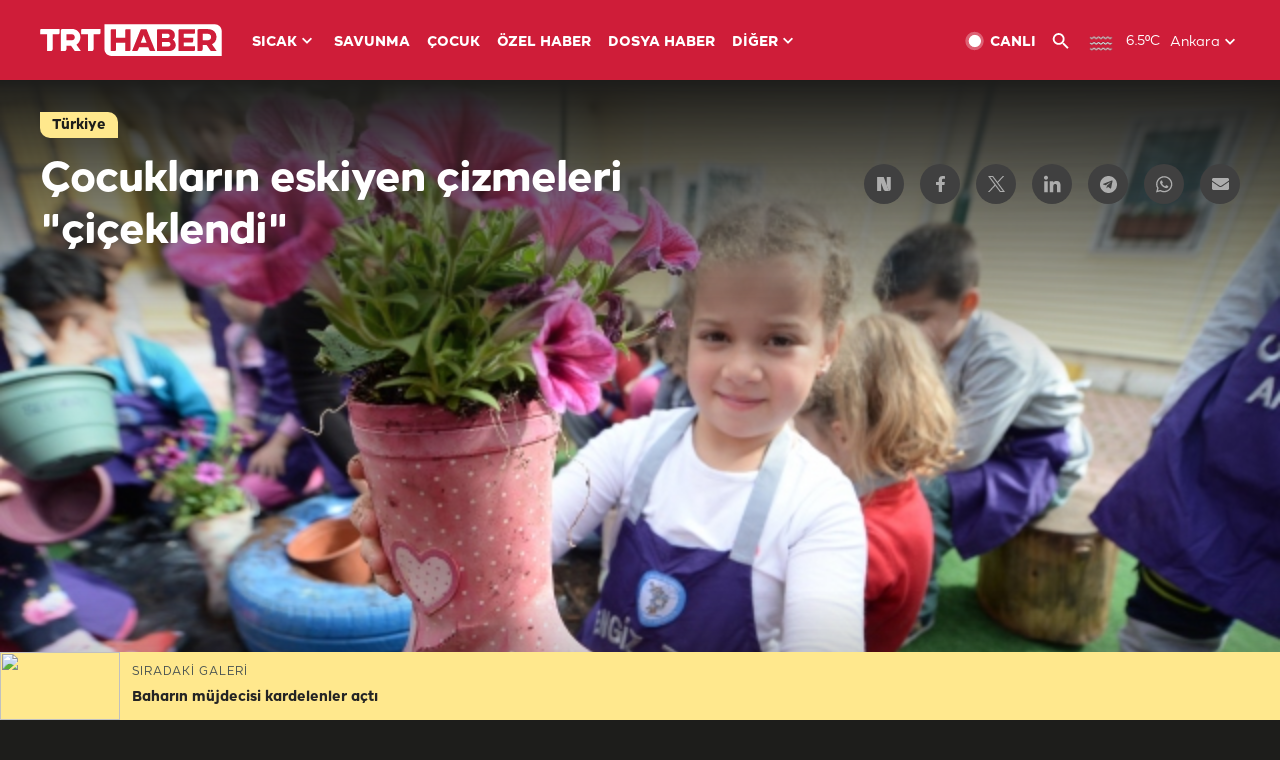

--- FILE ---
content_type: text/html; charset=UTF-8
request_url: https://istatistik.trthaber.com/service/api/get-ip-address
body_size: 50
content:
{"ip":"3.144.74.140"}

--- FILE ---
content_type: text/html; charset=utf-8
request_url: https://www.google.com/recaptcha/api2/aframe
body_size: 266
content:
<!DOCTYPE HTML><html><head><meta http-equiv="content-type" content="text/html; charset=UTF-8"></head><body><script nonce="p_GX437x2-5nnRooD011ew">/** Anti-fraud and anti-abuse applications only. See google.com/recaptcha */ try{var clients={'sodar':'https://pagead2.googlesyndication.com/pagead/sodar?'};window.addEventListener("message",function(a){try{if(a.source===window.parent){var b=JSON.parse(a.data);var c=clients[b['id']];if(c){var d=document.createElement('img');d.src=c+b['params']+'&rc='+(localStorage.getItem("rc::a")?sessionStorage.getItem("rc::b"):"");window.document.body.appendChild(d);sessionStorage.setItem("rc::e",parseInt(sessionStorage.getItem("rc::e")||0)+1);localStorage.setItem("rc::h",'1766119483146');}}}catch(b){}});window.parent.postMessage("_grecaptcha_ready", "*");}catch(b){}</script></body></html>

--- FILE ---
content_type: text/css
request_url: https://trthaberstatic.cdn.wp.trt.com.tr/static/css/style-1470.min.css?v=594
body_size: 6617
content:
@media (min-width: 1470.1px){.hide-xxl{display:none!important}.live-widget-container .live-widget-wrapper .left .live-title,.live-widget-container .live-widget-wrapper .left .live-title a{font-size:52px;line-height:52px}.live-widget-container .live-widget-wrapper .left .live-description,.live-widget-container .live-widget-wrapper .left .live-description a{margin-top:8px}.standard-card,.standard-card-xxl{width:342px;display:flex;flex-flow:column nowrap}.standard-card .image-frame,.standard-card-xxl .image-frame{width:100%;height:192px;margin-bottom:4px}.standard-card .image-frame.with-gradient,.standard-card-xxl .image-frame.with-gradient,.standard-card .image-frame.with-icon,.standard-card-xxl .image-frame.with-icon{position:relative}.standard-card .image-frame.with-gradient .gradient,.standard-card-xxl .image-frame.with-gradient .gradient{position:absolute;top:0;left:0;width:100%;height:100%;background:#000;background:-moz-linear-gradient(0deg,#0006 0%,#fff0 100%);background:-webkit-linear-gradient(0deg,#0006 0%,#fff0 100%);background:linear-gradient(0deg,#0006 0%,#fff0 100%);filter:progid:DXImageTransform.Microsoft.gradient(startColorstr="#000000",endColorstr="#ffffff",GradientType=1)}.standard-card .image-frame.with-icon a .post-type-icon,.standard-card-xxl .image-frame.with-icon a .post-type-icon{position:absolute;width:50px;height:50px;top:10px;left:10px}.standard-card .image-frame.with-icon a .play-icon,.standard-card-xxl .image-frame.with-icon a .play-icon,.standard-card .image-frame.with-icon a .gallery-icon,.standard-card-xxl .image-frame.with-icon a .gallery-icon{position:absolute;top:50%;left:50%;transform:translate(-50%,-50%)}.standard-card .image-frame a,.standard-card-xxl .image-frame a{display:flex}.standard-card .image-frame a img.image,.standard-card-xxl .image-frame a img.image,.standard-card .image-frame a video,.standard-card-xxl .image-frame a video{width:100%;height:auto}.standard-card .image-frame a img.hover,.standard-card-xxl .image-frame a img.hover{filter:brightness(80%)}.standard-card .text-frame,.standard-card-xxl .text-frame{width:100%;height:auto}.standard-card .text-frame .category-tag,.standard-card-xxl .text-frame .category-tag{display:flex;flex-flow:row nowrap;align-items:center;margin-top:12px}.standard-card .text-frame .category-tag a,.standard-card-xxl .text-frame .category-tag a{font-family:TRT-Bold,sans-serif;font-size:14px;line-height:20px;color:#cf1d39}.standard-card .text-frame .category-tag a:hover,.standard-card-xxl .text-frame .category-tag a:hover{text-decoration:underline}.standard-card .text-frame .category-tag a:hover .text,.standard-card-xxl .text-frame .category-tag a:hover .text{text-decoration:underline}.standard-card .text-frame .category-tag i.most-popular,.standard-card-xxl .text-frame .category-tag i.most-popular{float:left;display:block;width:28px;height:28px;margin:0 12px 0 0;-webkit-border-top-right-radius:9px;-webkit-border-bottom-left-radius:9px;-moz-border-radius-topright:9px;-moz-border-radius-bottomleft:9px;border-top-right-radius:9px;border-bottom-left-radius:9px;background:#cf1d39 url(../images/popular-icon.svg) center no-repeat;background-size:28px 28px}.standard-card .text-frame .category-tag .text,.standard-card-xxl .text-frame .category-tag .text{float:left;display:block;width:max-content;height:auto;padding-top:6px}.standard-card .text-frame .author-frame,.standard-card-xxl .text-frame .author-frame{display:flex;flex-flow:row nowrap;align-items:center;margin-top:12px}.standard-card .text-frame .author-frame .author-image-frame,.standard-card-xxl .text-frame .author-frame .author-image-frame{width:32px;height:32px;overflow:hidden;margin-right:12px}.standard-card .text-frame .author-frame .author-image-frame a img,.standard-card-xxl .text-frame .author-frame .author-image-frame a img{width:100%;-webkit-border-top-right-radius:8px;-webkit-border-bottom-left-radius:8px;-moz-border-radius-topright:8px;-moz-border-radius-bottomleft:8px;border-top-right-radius:8px;border-bottom-left-radius:8px}.standard-card .text-frame .author-frame .author-image-frame a img.hover,.standard-card-xxl .text-frame .author-frame .author-image-frame a img.hover{filter:brightness(80%)}.standard-card .text-frame .author-frame .author-name-frame a,.standard-card-xxl .text-frame .author-frame .author-name-frame a{font-family:NotoSans-Regular,sans-serif;font-size:16px;line-height:24px;color:#1d1d1b}.standard-card .text-frame .author-frame .author-name-frame a.hover,.standard-card-xxl .text-frame .author-frame .author-name-frame a.hover{opacity:.8}.standard-card .text-frame .title,.standard-card-xxl .text-frame .title{margin-top:12px}.standard-card .text-frame .title a,.standard-card-xxl .text-frame .title a{font-family:TRT-Bold,sans-serif;font-size:18px;line-height:23px;color:#242424}.standard-card .text-frame .title a.hover,.standard-card-xxl .text-frame .title a.hover{color:#cf1d39}.standard-card .text-frame .description,.standard-card-xxl .text-frame .description{display:none}.standard-card .text-frame .description a.hover,.standard-card-xxl .text-frame .description a.hover{opacity:.6}.standard-left-thumb-card,.standard-left-thumb-card-xxl{width:1074px;display:flex;flex-flow:row nowrap}.standard-left-thumb-card .image-frame,.standard-left-thumb-card-xxl .image-frame{width:708px;height:398px;margin-right:24px}.standard-left-thumb-card .image-frame.with-icon,.standard-left-thumb-card-xxl .image-frame.with-icon{position:relative}.standard-left-thumb-card .image-frame.with-icon a .post-type-icon,.standard-left-thumb-card-xxl .image-frame.with-icon a .post-type-icon{position:absolute;width:60px;height:60px;top:10px;left:10px}.standard-left-thumb-card .image-frame.with-icon a .play-icon,.standard-left-thumb-card-xxl .image-frame.with-icon a .play-icon,.standard-left-thumb-card .image-frame.with-icon a .gallery-icon,.standard-left-thumb-card-xxl .image-frame.with-icon a .gallery-icon{position:absolute;top:50%;left:50%;transform:translate(-50%,-50%)}.standard-left-thumb-card .image-frame a,.standard-left-thumb-card-xxl .image-frame a{display:flex}.standard-left-thumb-card .image-frame a img.image,.standard-left-thumb-card-xxl .image-frame a img.image,.standard-left-thumb-card .image-frame a video,.standard-left-thumb-card-xxl .image-frame a video{width:100%;height:auto}.standard-left-thumb-card .image-frame a img.hover,.standard-left-thumb-card-xxl .image-frame a img.hover{filter:brightness(80%)}.standard-left-thumb-card .text-frame,.standard-left-thumb-card-xxl .text-frame{width:342px;height:398px}.standard-left-thumb-card .text-frame .category-tag,.standard-left-thumb-card-xxl .text-frame .category-tag{display:flex;flex-flow:row nowrap;align-items:center}.standard-left-thumb-card .text-frame .category-tag a,.standard-left-thumb-card-xxl .text-frame .category-tag a{font-family:TRT-Bold,sans-serif;font-size:14px;line-height:20px;color:#cf1d39}.standard-left-thumb-card .text-frame .category-tag a:hover,.standard-left-thumb-card-xxl .text-frame .category-tag a:hover{text-decoration:underline}.standard-left-thumb-card .text-frame .title,.standard-left-thumb-card-xxl .text-frame .title{margin-top:12px}.standard-left-thumb-card .text-frame .title a,.standard-left-thumb-card-xxl .text-frame .title a{font-family:TRT-Bold,sans-serif;font-size:28px;line-height:32px;color:#242424}.standard-left-thumb-card .text-frame .title a.hover,.standard-left-thumb-card-xxl .text-frame .title a.hover{color:#cf1d39}.standard-left-thumb-card .text-frame .description,.standard-left-thumb-card-xxl .text-frame .description{margin-top:12px}.standard-left-thumb-card .text-frame .description a,.standard-left-thumb-card-xxl .text-frame .description a{font-family:NotoSans-Regular,sans-serif;font-size:16px;line-height:24px;color:#242424}.standard-left-thumb-card .text-frame .description a.hover,.standard-left-thumb-card-xxl .text-frame .description a.hover{opacity:.6}.standard-right-thumb-card,.standard-right-thumb-card-xxl{width:1074px;display:flex;flex-flow:row nowrap}.standard-right-thumb-card .image-frame,.standard-right-thumb-card-xxl .image-frame{width:708px;height:398px;margin-left:24px;order:2}.standard-right-thumb-card .image-frame.with-icon,.standard-right-thumb-card-xxl .image-frame.with-icon{position:relative}.standard-right-thumb-card .image-frame.with-icon a .post-type-icon,.standard-right-thumb-card-xxl .image-frame.with-icon a .post-type-icon{position:absolute;width:60px;height:60px;top:10px;left:10px}.standard-right-thumb-card .image-frame.with-icon a .play-icon,.standard-right-thumb-card-xxl .image-frame.with-icon a .play-icon,.standard-right-thumb-card .image-frame.with-icon a .gallery-icon,.standard-right-thumb-card-xxl .image-frame.with-icon a .gallery-icon{position:absolute;top:50%;left:50%;transform:translate(-50%,-50%)}.standard-right-thumb-card .image-frame a,.standard-right-thumb-card-xxl .image-frame a{display:flex}.standard-right-thumb-card .image-frame a img.image,.standard-right-thumb-card-xxl .image-frame a img.image,.standard-right-thumb-card .image-frame a video,.standard-right-thumb-card-xxl .image-frame a video{width:100%;height:auto}.standard-right-thumb-card .image-frame a img.hover,.standard-right-thumb-card-xxl .image-frame a img.hover{filter:brightness(80%)}.standard-right-thumb-card .text-frame,.standard-right-thumb-card-xxl .text-frame{width:342px;height:398px;order:1}.standard-right-thumb-card .text-frame .category-tag,.standard-right-thumb-card-xxl .text-frame .category-tag{display:flex;flex-flow:row nowrap;align-items:center}.standard-right-thumb-card .text-frame .category-tag a,.standard-right-thumb-card-xxl .text-frame .category-tag a{font-family:TRT-Bold,sans-serif;font-size:14px;line-height:20px;color:#cf1d39}.standard-right-thumb-card .text-frame .category-tag a:hover,.standard-right-thumb-card-xxl .text-frame .category-tag a:hover{text-decoration:underline}.standard-right-thumb-card .text-frame .title,.standard-right-thumb-card-xxl .text-frame .title{margin-top:12px}.standard-right-thumb-card .text-frame .title a,.standard-right-thumb-card-xxl .text-frame .title a{font-family:TRT-Bold,sans-serif;font-size:28px;line-height:32px;color:#242424}.standard-right-thumb-card .text-frame .title a.hover,.standard-right-thumb-card-xxl .text-frame .title a.hover{color:#cf1d39}.standard-right-thumb-card .text-frame .author-frame,.standard-right-thumb-card-xxl .text-frame .author-frame{display:flex;flex-flow:row nowrap;align-items:center;margin:20px 0 8px}.standard-right-thumb-card .text-frame .author-frame .author-image-frame,.standard-right-thumb-card-xxl .text-frame .author-frame .author-image-frame{margin-right:16px}.standard-right-thumb-card .text-frame .author-frame .author-image-frame a img,.standard-right-thumb-card-xxl .text-frame .author-frame .author-image-frame a img{width:40px;height:40px;border:1px solid #fff;-webkit-border-top-right-radius:10px;-webkit-border-bottom-left-radius:10px;-moz-border-radius-topright:10px;-moz-border-radius-bottomleft:10px;border-top-right-radius:10px;border-bottom-left-radius:10px}.standard-right-thumb-card .text-frame .author-frame .author-image-frame a img.hover,.standard-right-thumb-card-xxl .text-frame .author-frame .author-image-frame a img.hover{filter:brightness(80%)}.standard-right-thumb-card .text-frame .author-frame .author-name-frame a,.standard-right-thumb-card-xxl .text-frame .author-frame .author-name-frame a{font-family:NotoSans-Black,sans-serif;font-size:18px;line-height:28px;color:#fff}.standard-right-thumb-card .text-frame .author-frame .author-name-frame a.hover,.standard-right-thumb-card-xxl .text-frame .author-frame .author-name-frame a.hover{opacity:.8}.standard-right-thumb-card .text-frame .description,.standard-right-thumb-card-xxl .text-frame .description{margin-top:12px}.standard-right-thumb-card .text-frame .description a,.standard-right-thumb-card-xxl .text-frame .description a{font-family:NotoSans-Regular,sans-serif;font-size:16px;line-height:24px;color:#242424}.standard-right-thumb-card .text-frame .description a.hover,.standard-right-thumb-card-xxl .text-frame .description a.hover{opacity:.6}.special-card,.special-card-xxl{width:100%;position:relative}.special-card .image-frame,.special-card-xxl .image-frame{width:100%}.special-card .image-frame.with-icon a .post-type-icon,.special-card-xxl .image-frame.with-icon a .post-type-icon{position:absolute;width:60px;height:60px;top:10px;left:10px}.special-card .image-frame a img.image,.special-card-xxl .image-frame a img.image{width:100%;height:auto}.special-card .text-frame,.special-card-xxl .text-frame{width:100%;height:auto;min-height:50%;display:flex;flex-flow:column nowrap;justify-content:flex-end;position:absolute;bottom:0;padding:0 24px 40px;background:#000;background:-moz-linear-gradient(0deg,#000f 10%,#fff0 100%);background:-webkit-linear-gradient(0deg,#000f 10%,#fff0 100%);background:linear-gradient(0deg,#000f 10%,#fff0 100%);filter:progid:DXImageTransform.Microsoft.gradient(startColorstr="#000000",endColorstr="#ffffff",GradientType=1)}.special-card .text-frame .category-tag,.special-card-xxl .text-frame .category-tag{display:none;margin-bottom:8px}.special-card .text-frame .category-tag a,.special-card-xxl .text-frame .category-tag a{font-family:TRT-Bold,sans-serif;font-size:14px;line-height:16px;color:#fff}.special-card .text-frame .category-tag a:hover,.special-card-xxl .text-frame .category-tag a:hover{text-decoration:underline}.special-card .text-frame .title,.special-card-xxl .text-frame .title{width:100%}.special-card .text-frame .title a,.special-card-xxl .text-frame .title a{font-family:TRT-Bold,sans-serif;font-size:36px;line-height:40px;letter-spacing:-1px;color:#fff}.special-card .text-frame .title a:hover,.special-card-xxl .text-frame .title a:hover{color:#cf1d39}.special-card .text-frame .description,.special-card-xxl .text-frame .description{width:100%;margin-top:8px}.special-card .text-frame .description a,.special-card-xxl .text-frame .description a{font-family:NotoSans-Regular,sans-serif;font-size:20px;line-height:28px;color:#fff}.special-card .text-frame .date,.special-card-xxl .text-frame .date{font-family:NotoSans-Regular,sans-serif;font-size:16px;line-height:24px;color:#fff;width:100%;margin-top:8px}.special-hero-related-card-new,.special-hero-related-card-new-xxl{display:flex;flex-flow:row nowrap;width:100%}.special-hero-related-card-new .image-frame,.special-hero-related-card-new-xxl .image-frame{width:952px;height:536px;margin-right:24px;order:1}.special-hero-related-card-new .image-frame.with-icon,.special-hero-related-card-new-xxl .image-frame.with-icon{position:relative}.special-hero-related-card-new .image-frame a,.special-hero-related-card-new-xxl .image-frame a{display:flex}.special-hero-related-card-new .image-frame a img,.special-hero-related-card-new-xxl .image-frame a img,.special-hero-related-card-new .image-frame a video,.special-hero-related-card-new-xxl .image-frame a video{width:100%;height:auto}.special-hero-related-card-new .image-frame.with-icon a .post-type-icon,.special-hero-related-card-new-xxl .image-frame.with-icon a .post-type-icon{position:absolute;width:70px;height:70px;top:10px;left:10px}.special-hero-related-card-new .text-frame,.special-hero-related-card-new-xxl .text-frame{width:464px;height:536px;order:2;display:flex;flex-flow:column nowrap}.special-hero-related-card-new .text-frame .card-tag,.special-hero-related-card-new-xxl .text-frame .card-tag{margin-bottom:12px}.special-hero-related-card-new .text-frame .card-tag a,.special-hero-related-card-new-xxl .text-frame .card-tag a{width:max-content;padding:8px 12px 6px;text-align:center;-webkit-border-top-right-radius:10px;-webkit-border-bottom-left-radius:10px;-moz-border-radius-topright:10px;-moz-border-radius-bottomleft:10px;border-top-right-radius:10px;border-bottom-left-radius:10px;background-color:#cf1d39;color:#fff;font-family:TRT-Bold,sans-serif;font-size:14px;line-height:16px}.special-hero-related-card-new .text-frame .title a,.special-hero-related-card-new-xxl .text-frame .title a{font-family:TRT-Bold,sans-serif;font-size:52px;line-height:54px;letter-spacing:-1px;color:#000;padding-top:15px}.special-hero-related-card-new .text-frame .title a:hover,.special-hero-related-card-new-xxl .text-frame .title a:hover{color:#cf1d39}.special-hero-related-card-new .text-frame .description,.special-hero-related-card-new-xxl .text-frame .description{margin-top:12px}.special-hero-related-card-new .text-frame .description a,.special-hero-related-card-new-xxl .text-frame .description a{font-family:NotoSans-Regular,sans-serif;font-size:18px;line-height:24px;color:#242424}.special-hero-related-card-new .text-frame .card-contents,.special-hero-related-card-new-xxl .text-frame .card-contents{display:flex;flex-flow:column nowrap;margin-top:12px;padding:14px 0;border-top:1px solid #e1e1e1;border-bottom:1px solid #e1e1e1}.special-hero-related-card-new .text-frame .card-contents a:hover .card-content .card-content-title,.special-hero-related-card-new-xxl .text-frame .card-contents a:hover .card-content .card-content-title{color:#cf1d39}.special-hero-related-card-new .text-frame .card-contents a .card-content,.special-hero-related-card-new-xxl .text-frame .card-contents a .card-content{display:flex;flex-flow:row nowrap;align-items:flex-start;padding-bottom:12px}.special-hero-related-card-new .text-frame .card-contents a:last-of-type .card-content,.special-hero-related-card-new-xxl .text-frame .card-contents a:last-of-type .card-content{padding-bottom:0}.special-hero-related-card-new .text-frame .card-contents a .card-content .card-content-title,.special-hero-related-card-new-xxl .text-frame .card-contents a .card-content .card-content-title{display:-webkit-box;-webkit-line-clamp:2;-webkit-box-orient:vertical;overflow:hidden;text-overflow:ellipsis;width:350px;height:auto;font-family:TRT-Medium,sans-serif;font-size:16px;line-height:21px;letter-spacing:-.5px;color:#000;margin-left:8px}.special-hero-related-card,.special-hero-related-card-xxl{width:100%}.special-hero-related-card .card-wrapper,.special-hero-related-card-xxl .card-wrapper{width:100%;height:100%;position:relative}.special-hero-related-card .card-wrapper .card-image,.special-hero-related-card-xxl .card-wrapper .card-image{width:100%}.special-hero-related-card .card-wrapper .card-content-wrapper,.special-hero-related-card-xxl .card-wrapper .card-content-wrapper{width:100%;height:auto;display:flex;flex-flow:column nowrap;justify-content:flex-end;position:absolute;bottom:0;padding:0 32px 32px;background:#000;background:-moz-linear-gradient(0deg,#000000d4 0%,#fff0 100%);background:-webkit-linear-gradient(0deg,#000000d4 0%,#fff0 100%);background:linear-gradient(0deg,#000000d4 0%,#fff0 100%);filter:progid:DXImageTransform.Microsoft.gradient(startColorstr="#000000",endColorstr="#ffffff",GradientType=1)}.special-hero-related-card .card-wrapper .card-content-wrapper a.tag-link,.special-hero-related-card-xxl .card-wrapper .card-content-wrapper a.tag-link{width:max-content}.special-hero-related-card .card-wrapper .card-content-wrapper a .card-tag,.special-hero-related-card-xxl .card-wrapper .card-content-wrapper a .card-tag{width:max-content;padding:8px 12px 6px;text-align:center;-webkit-border-top-right-radius:10px;-webkit-border-bottom-left-radius:10px;-moz-border-radius-topright:10px;-moz-border-radius-bottomleft:10px;border-top-right-radius:10px;border-bottom-left-radius:10px;background-color:#cf1d39;color:#fff;font-family:TRT-Bold,sans-serif;font-size:14px;line-height:16px;margin-bottom:4px}.special-hero-related-card .card-wrapper .card-content-wrapper a:hover .card-tag,.special-hero-related-card-xxl .card-wrapper .card-content-wrapper a:hover .card-tag{background-color:#fff;color:#cf1d39}.special-hero-related-card .card-wrapper .card-content-wrapper a .special-hero-related-card-title,.special-hero-related-card-xxl .card-wrapper .card-content-wrapper a .special-hero-related-card-title{width:60%;font-family:NotoSans-Black,sans-serif;font-size:42px;line-height:52px;letter-spacing:-1px;color:#fff}.special-hero-related-card .card-wrapper .card-content-wrapper a .special-hero-related-card-title.hover,.special-hero-related-card-xxl .card-wrapper .card-content-wrapper a .special-hero-related-card-title.hover{opacity:.8}.special-hero-related-card .card-wrapper .card-content-wrapper a .special-hero-related-card-description,.special-hero-related-card-xxl .card-wrapper .card-content-wrapper a .special-hero-related-card-description{width:60%;font-family:NotoSans-Regular,sans-serif;font-size:20px;line-height:28px;color:#fff;margin-top:20px}.special-hero-related-card .card-wrapper .card-content-wrapper a .special-hero-related-card-description.hover,.special-hero-related-card-xxl .card-wrapper .card-content-wrapper a .special-hero-related-card-description.hover{opacity:.8}.special-hero-related-card .card-wrapper .card-content-wrapper .card-contents,.special-hero-related-card-xxl .card-wrapper .card-content-wrapper .card-contents{display:flex;flex-flow:row nowrap;margin-top:24px}.special-hero-related-card .card-wrapper .card-content-wrapper .card-contents a .card-content,.special-hero-related-card-xxl .card-wrapper .card-content-wrapper .card-contents a .card-content{display:flex;flex-flow:row nowrap;align-items:center;margin-right:8px}.special-hero-related-card .card-wrapper .card-content-wrapper .card-contents a:last-of-type .card-content,.special-hero-related-card-xxl .card-wrapper .card-content-wrapper .card-contents a:last-of-type .card-content{margin-right:0}.special-hero-related-card .card-wrapper .card-content-wrapper .card-contents a .card-content .card-content-line,.special-hero-related-card-xxl .card-wrapper .card-content-wrapper .card-contents a .card-content .card-content-line{width:1px;height:32px;background-color:#cf1d39;align-self:flex-start;margin-top:5px}.special-hero-related-card .card-wrapper .card-content-wrapper .card-contents a .card-content .card-content-title,.special-hero-related-card-xxl .card-wrapper .card-content-wrapper .card-contents a .card-content .card-content-title{width:280px;height:auto;font-family:NotoSans-Black,sans-serif;font-size:14px;line-height:22px;letter-spacing:-.2px;color:#fff;margin-left:8px}.special-hero-related-card .card-wrapper .card-content-wrapper .card-contents a .card-content .card-content-title:hover,.special-hero-related-card-xxl .card-wrapper .card-content-wrapper .card-contents a .card-content .card-content-title:hover{opacity:.8}.special-hero-related-card .card-wrapper .card-content-wrapper .card-contents a .card-content .card-content-title .type-tag,.special-hero-related-card-xxl .card-wrapper .card-content-wrapper .card-contents a .card-content .card-content-title .type-tag{display:block;color:#cf1d39}.special-hero-related-card .mobile-card-contents,.special-hero-related-card-xxl .mobile-card-contents{display:none}.special-hero-card,.special-hero-card-xxl{width:100%}.special-hero-card .card-wrapper,.special-hero-card-xxl .card-wrapper{width:100%;height:100%;position:relative}.special-hero-card .card-wrapper .card-image,.special-hero-card-xxl .card-wrapper .card-image{width:100%}.special-hero-card .card-wrapper .card-content-wrapper,.special-hero-card-xxl .card-wrapper .card-content-wrapper{width:100%;height:auto;display:flex;flex-flow:column nowrap;justify-content:flex-end;position:absolute;bottom:0;padding:0 32px 32px;background:#000;background:-moz-linear-gradient(0deg,#000000d4 0%,#fff0 100%);background:-webkit-linear-gradient(0deg,#000000d4 0%,#fff0 100%);background:linear-gradient(0deg,#000000d4 0%,#fff0 100%);filter:progid:DXImageTransform.Microsoft.gradient(startColorstr="#000000",endColorstr="#ffffff",GradientType=1)}.special-hero-card .card-wrapper .card-content-wrapper a.tag-link,.special-hero-card-xxl .card-wrapper .card-content-wrapper a.tag-link{width:max-content}.special-hero-card .card-wrapper .card-content-wrapper a .card-tag,.special-hero-card-xxl .card-wrapper .card-content-wrapper a .card-tag{width:max-content;padding:8px 12px 6px;text-align:center;-webkit-border-top-right-radius:10px;-webkit-border-bottom-left-radius:10px;-moz-border-radius-topright:10px;-moz-border-radius-bottomleft:10px;border-top-right-radius:10px;border-bottom-left-radius:10px;background-color:#cf1d39;color:#fff;font-family:TRT-Bold,sans-serif;font-size:14px;line-height:16px;margin-bottom:4px}.special-hero-card .card-wrapper .card-content-wrapper a:hover .card-tag,.special-hero-card-xxl .card-wrapper .card-content-wrapper a:hover .card-tag{background-color:#fff;color:#cf1d39}.special-hero-card .card-wrapper .card-content-wrapper a .special-hero-card-title,.special-hero-card-xxl .card-wrapper .card-content-wrapper a .special-hero-card-title{width:60%;font-family:NotoSans-Black,sans-serif;font-size:42px;line-height:52px;letter-spacing:-1px;color:#fff}.special-hero-card .card-wrapper .card-content-wrapper a .special-hero-card-title.hover,.special-hero-card-xxl .card-wrapper .card-content-wrapper a .special-hero-card-title.hover{opacity:.8}.special-hero-card .card-wrapper .card-content-wrapper a .special-hero-card-description,.special-hero-card-xxl .card-wrapper .card-content-wrapper a .special-hero-card-description{width:60%;font-family:NotoSans-Regular,sans-serif;font-size:20px;line-height:28px;color:#fff;margin-top:20px}.special-hero-card .card-wrapper .card-content-wrapper a .special-hero-card-description.hover,.special-hero-card-xxl .card-wrapper .card-content-wrapper a .special-hero-card-description.hover{opacity:.8}.special-hero-card .mobile-card-contents,.special-hero-card-xxl .mobile-card-contents{display:none}.sidebar-media-card,.sidebar-media-card-xxl{width:342px;height:342px;overflow:hidden;position:relative;-webkit-border-top-right-radius:20px;-webkit-border-bottom-left-radius:20px;-moz-border-radius-topright:20px;-moz-border-radius-bottomleft:20px;border-top-right-radius:20px;border-bottom-left-radius:20px}.sidebar-media-card .image-frame,.sidebar-media-card-xxl .image-frame{width:100%;height:100%}.sidebar-media-card .image-frame img,.sidebar-media-card-xxl .image-frame img{width:auto;height:100%;margin-left:50%;-webkit-transform:translateX(-50%);-moz-transform:translateX(-50%);-ms-transform:translateX(-50%);-o-transform:translateX(-50%);transform:translateX(-50%)}.sidebar-media-card .text-frame,.sidebar-media-card-xxl .text-frame{width:100%;height:auto;min-height:50%;display:flex;flex-flow:column nowrap;justify-content:flex-end;position:absolute;bottom:0;padding:0 24px 24px;background:#000;background:-moz-linear-gradient(0deg,#000f 10%,#fff0 100%);background:-webkit-linear-gradient(0deg,#000f 10%,#fff0 100%);background:linear-gradient(0deg,#000f 10%,#fff0 100%);filter:progid:DXImageTransform.Microsoft.gradient(startColorstr="#000000",endColorstr="#ffffff",GradientType=1)}.sidebar-media-card .text-frame .card-title,.sidebar-media-card-xxl .text-frame .card-title{margin-bottom:10px}.sidebar-media-card .text-frame .card-title a,.sidebar-media-card-xxl .text-frame .card-title a{font-family:TRT-Bold,sans-serif;font-size:24px;line-height:32px;color:#fff}.sidebar-media-card .text-frame .card-title a:hover,.sidebar-media-card-xxl .text-frame .card-title a:hover{opacity:.8}.sidebar-media-card .text-frame .category-tag,.sidebar-media-card-xxl .text-frame .category-tag{display:flex;flex-flow:row nowrap;align-items:center}.sidebar-media-card .text-frame .category-tag a,.sidebar-media-card-xxl .text-frame .category-tag a{font-family:TRT-Regular,sans-serif;font-size:12px;line-height:16px;letter-spacing:1px;color:#fff;padding-top:1px}.sidebar-media-card .text-frame .category-tag i,.sidebar-media-card-xxl .text-frame .category-tag i{float:left;display:block;width:15px;height:15px;margin:0 10px 0 0}.sidebar-media-card .text-frame .category-tag i.photo,.sidebar-media-card-xxl .text-frame .category-tag i.photo{background:url(../images/photo-icon.svg) center no-repeat;background-size:15px 15px}.sidebar-media-card .text-frame .category-tag i.video,.sidebar-media-card-xxl .text-frame .category-tag i.video{background:url(../images/video-icon.svg) center no-repeat;background-size:15px 15px}.media-card,.media-card-xxl{width:464px;height:auto;display:flex;flex-flow:column nowrap}.media-card .image-frame,.media-card-xxl .image-frame{width:100%;height:auto}.media-card .image-frame a img.image,.media-card-xxl .image-frame a img.image{width:100%}.media-card .image-frame a img.hover,.media-card-xxl .image-frame a img.hover{filter:brightness(80%)}.media-card .text-frame,.media-card-xxl .text-frame{width:100%;height:auto;padding:16px;background-color:#cf1d39}.media-card .text-frame .title a,.media-card-xxl .text-frame .title a{font-family:NotoSans-Black,sans-serif;font-size:18px;line-height:28px;color:#fff}.media-card .text-frame .title a.hover,.media-card-xxl .text-frame .title a.hover{color:#cf1d39}.media-card .text-frame .date,.media-card-xxl .text-frame .date{font-family:TRT-Regular,sans-serif;font-size:12px;line-height:16px;letter-spacing:1px;color:#fff;margin-top:20px}.most-read-news-widget-container .most-read-news-title{margin-bottom:24px}.most-read-news-widget-container .most-read-news-title a{line-height:24px}.most-read-news-widget-container .most-read-news-list{height:698px}.most-read-news-widget-container .most-read-news-list a{margin-bottom:32px}.most-read-news-widget-container .most-read-news-list a .most-read-news-row{max-height:40px}.most-read-news-widget-container .most-read-news-list a .most-read-news-row .news-title{width:260px;max-width:100%;-webkit-line-clamp:2}.last-news-widget-container{padding:32px 24px 54px}.last-news-widget-container .last-news-title a{line-height:24px}.last-news-widget-container .last-news-list{height:408px}.last-news-widget-container .last-news-list a .last-news-row{height:48px}.container{margin-top:32px}.container-fluid{margin-top:32px}.breaking-news-widget-container{margin-bottom:24px}.fold-widget-container .fold-widget-wrapper .special-hero-related-card{width:952px;height:536px;margin-right:24px;order:1}.fold-widget-container .fold-widget-wrapper .last-news-widget-container{width:464px;height:536px;margin-top:0;order:2}.fold-widget-container .fold-widget-wrapper .news-container{margin-top:24px}.homepage-economy-bar .economy-column .title{width:150px}.homepage-economy-bar .economy-column .title span{font-size:13px}.homepage-economy-bar .economy-column .value{width:calc(100% - 150px);font-size:13px}.headline-widget-container > .title{margin-bottom:24px}.headline-widget-container > .title a{font-size:48px;line-height:56px}.headline-widget-container > .title i{margin:9px 16px 0 0}.headline-widget-container .headline-widget-wrapper .left .top .standard-left-thumb-card-xxl .text-frame .description{display:block}.headline-widget-container .headline-widget-wrapper .right{width:342px}.headline-widget-container .headline-widget-wrapper .right .most-read-news-widget-container{width:342px;height:746px}.topics-widget-container{padding:40px 0 42px;margin-top:80px}.topics-widget-container > .title{font-size:48px;line-height:56px;margin-bottom:8px}.topics-widget-container > .title i{margin:9px 16px 0 0}.topics-widget-container .black-box{width:1000px;height:777px;background-color:#1d1d1b;position:absolute;top:0;left:-48px;z-index:-1;-webkit-border-top-right-radius:25px;-webkit-border-bottom-left-radius:25px;-moz-border-radius-topright:25px;-moz-border-radius-bottomleft:25px;border-top-right-radius:25px;border-bottom-left-radius:25px}.topics-widget-container .grey-box{display:none}.topics-widget-container .topics-widget-wrapper{display:flex;flex-flow:column nowrap}.topics-widget-container .topics-widget-wrapper .top .standard-right-thumb-card-xxl{width:1440px}.topics-widget-container .topics-widget-wrapper .top .standard-right-thumb-card-xxl .image-frame{width:952px;height:536px;overflow:hidden;margin-left:24px}.topics-widget-container .topics-widget-wrapper .top .standard-right-thumb-card-xxl .text-frame{width:464px;height:536px;display:flex;flex-flow:column nowrap;justify-content:center}.topics-widget-container .topics-widget-wrapper .top .standard-right-thumb-card-xxl .text-frame .title a{font-size:36px;line-height:48px;letter-spacing:-1px;color:#fff}.topics-widget-container .topics-widget-wrapper .top .standard-right-thumb-card-xxl .text-frame .title a.hover{color:#cf1d39}.topics-widget-container .topics-widget-wrapper .top .standard-right-thumb-card-xxl .text-frame .description{margin-top:20px}.topics-widget-container .topics-widget-wrapper .top .standard-right-thumb-card-xxl .text-frame .description a{color:#fff}.topics-widget-container .topics-widget-wrapper .bottom{margin-top:40px}.topics-widget-container .topics-widget-wrapper .bottom .news-container{display:flex;flex-flow:row nowrap;justify-content:space-between}.default-widget-container > .title,.default-widget-container .title-container .title{margin-bottom:24px}.default-widget-container > .title,.default-widget-container > .title a,.default-widget-container .title-container .title,.default-widget-container .title-container .title a{font-size:48px;line-height:56px}.default-widget-container > .title i,.default-widget-container .title-container .title i{margin:9px 16px 0 0}.default-widget-container .default-widget-wrapper .top-left,.default-widget-container .default-widget-wrapper .top-right{height:398px}.videos-widget-container{margin-top:80px;padding:40px 0 42px}.videos-widget-container > .title,.videos-widget-container > .title-container .title{margin-bottom:8px}.videos-widget-container > .title i,.videos-widget-container > .title-container .title i{margin:9px 16px 0 0}.videos-widget-container > .title,.videos-widget-container > .title-container .title,.videos-widget-container > .title a,.videos-widget-container > .title-container .title a{font-size:48px;line-height:56px}.videos-widget-container .red-box{width:1000px;height:777px}.videos-widget-container .grey-box{display:none}.videos-widget-container .videos-widget-wrapper .top .standard-right-thumb-card-xxl{width:1440px}.videos-widget-container .videos-widget-wrapper .top .standard-right-thumb-card-xxl .image-frame{width:952px;height:536px;margin-left:24px}.videos-widget-container .videos-widget-wrapper .top .standard-right-thumb-card-xxl .image-frame .play-icon{width:66px;height:66px}.videos-widget-container .videos-widget-wrapper .top .standard-right-thumb-card-xxl .text-frame{width:464px;height:536px;display:flex;flex-flow:column nowrap;justify-content:center}.videos-widget-container .videos-widget-wrapper .top .standard-right-thumb-card-xxl .text-frame .category-tag a{color:#fff}.videos-widget-container .videos-widget-wrapper .top .standard-right-thumb-card-xxl .text-frame .title a{font-size:36px;line-height:42px;letter-spacing:-1px;color:#fff}.videos-widget-container .videos-widget-wrapper .top .standard-right-thumb-card-xxl .text-frame .title a.hover{opacity:.8}.videos-widget-container .videos-widget-wrapper .top .standard-right-thumb-card-xxl .text-frame .description{display:block;margin-top:20px}.videos-widget-container .videos-widget-wrapper .top .standard-right-thumb-card-xxl .text-frame .description a{color:#fff}.video-gallery-page-container .vertical-videos-widget-container{margin:80px 0}.vertical-videos-widget-container > .title i{margin:9px 16px 0 0}.gallery-widget-container{padding:40px 0 32px}.gallery-widget-container > .title,.gallery-widget-container > .title-container .title{margin-bottom:20px}.gallery-widget-container > .title a,.gallery-widget-container > .title-container .title a{font-size:48px;line-height:56px}.gallery-widget-container > .title i,.gallery-widget-container > .title-container .title i{margin:9px 16px 0 0}.gallery-widget-container .yellow-box{width:1000px;height:968px}.gallery-widget-container .grey-box{display:none}.gallery-widget-container .gallery-widget-wrapper > .left,.gallery-widget-container .gallery-widget-wrapper > .right{width:calc(50% - 12px);height:820px}.gallery-widget-container .gallery-widget-wrapper > .left .top,.gallery-widget-container .gallery-widget-wrapper > .left .bottom{width:100%;height:398px}.gallery-widget-container .gallery-widget-wrapper > .left .bottom .left,.gallery-widget-container .gallery-widget-wrapper > .left .bottom .right{width:calc(50% - 12px);height:398px}.gallery-widget-container .gallery-widget-wrapper > .left .bottom .left .text-frame .title a{font-size:28px;line-height:32px}.gallery-widget-container .gallery-widget-wrapper > .left .bottom .left .text-frame .description{margin-top:20px}.gallery-widget-container .gallery-widget-wrapper > .left .bottom .left .text-frame .description a{font-size:16px;line-height:24px}.gallery-widget-container .gallery-widget-wrapper > .left .bottom .right .image-frame{height:192px}.gallery-widget-container .gallery-widget-wrapper > .right .news-container{height:820px}.interactive-widget-container .interactive-widget-wrapper .news-container .special-card-xxl,.interactive-widget-container .interactive-widget-wrapper .news-container .media-card{display:block;width:calc(50% - 12px)}.two-column-external-widget-container .two-column-widget-wrapper .column .top .special-card .image-frame a .image{height:398.25px}.two-column-external-widget-container .two-column-widget-wrapper .column .bottom .standard-card .image-frame a .image{height:192.38px}.news-detail-container .left{width:1013px;height:auto;margin-right:85px}.news-detail-container .left .news-content-container .news-content{width:753px}.news-detail-container .left .news-content-container .news-content .bottom-authors-container a{width:25%}.news-detail-container .left .news-content-container .news-content .related-news{height:124px}.news-detail-container .left .news-content-container .news-content .related-news .related-news-image{width:220px;height:124px}.news-detail-container .left .news-content-container .news-content .related-news .related-news-image img{max-width:none;width:100%}.news-detail-container .left .news-content-container .news-content .related-news .related-news-title{width:calc(100% - 220px)}.news-detail-container .right{width:342px}.default-page-container > .page-title,.default-page-container .title-container > .page-title{line-height:56px;margin-bottom:40px}.default-page-container .title-container{margin-bottom:40px}.default-page-container .title-container > .page-title{margin-bottom:0!important}.default-page-container > .page-title i,.default-page-container .title-container > .page-title i{margin:9px 16px 0 0}.default-page-container > .page-description{margin-bottom:40px}.default-page-container .bottom-container .list-container{margin-top:80px}.default-page-container .list-container > .title{font-size:48px;line-height:56px}.default-page-container .list-container .list-wrapper .row .standard-card .image-frame.with-icon a .play-icon{width:66px;height:66px}.category-page-container .top-container .top .special-hero-card,.category-page-container .top-container .top .special-hero-card-xxl{width:952px;height:536px}.category-page-container .top-container .top .last-news-widget-container{width:464px;height:536px}.category-page-container .top-container .top .special-card,.category-page-container .top-container .top .special-card-xxl{width:708px;height:398px}.category-page-container .top-container .top .special-card .text-frame .description,.category-page-container .top-container .top .special-card-xxl .text-frame .description{display:none}.category-page-container .top-container .top .standard-right-thumb-card,.category-page-container .top-container .top .standard-right-thumb-card-xxl{width:100%;height:400px}.category-page-container .top-container .top .standard-right-thumb-card .image-frame,.category-page-container .top-container .top .standard-right-thumb-card-xxl .image-frame{width:952px;height:400px;margin-left:0;overflow:hidden}.category-page-container .top-container .top .standard-right-thumb-card .text-frame,.category-page-container .top-container .top .standard-right-thumb-card-xxl .text-frame{display:flex;flex-flow:column nowrap;justify-content:center;width:488px;height:400px}.category-page-container.category-3 .top-container .top .standard-right-thumb-card .text-frame,.category-page-container.category-3 .top-container .top .standard-right-thumb-card-xxl .text-frame{padding:0 28px;background-color:#cf1d39}.category-page-container.category-4 .top-container .top .standard-right-thumb-card .text-frame,.category-page-container.category-4 .top-container .top .standard-right-thumb-card-xxl .text-frame{padding:0 32px;background-color:#1d1d1b}.category-page-container .top-container .top .standard-right-thumb-card .text-frame .category-tag a,.category-page-container .top-container .top .standard-right-thumb-card-xxl .text-frame .category-tag a{color:#fff}.category-page-container.category-3 .top-container .top .standard-right-thumb-card .text-frame .title,.category-page-container.category-3 .top-container .top .standard-right-thumb-card-xxl .text-frame .title{margin-top:0}.category-page-container .top-container .top .standard-right-thumb-card .text-frame .title a,.category-page-container .top-container .top .standard-right-thumb-card-xxl .text-frame .title a{font-size:36px;line-height:48px;letter-spacing:-1px;color:#fff}.category-page-container .top-container .top .standard-right-thumb-card .text-frame .title a.hover,.category-page-container .top-container .top .standard-right-thumb-card-xxl .text-frame .title a.hover{opacity:.8}.category-page-container .top-container .top .standard-right-thumb-card .text-frame .description,.category-page-container .top-container .top .standard-right-thumb-card-xxl .text-frame .description{margin-top:20px}.category-page-container .top-container .top .standard-right-thumb-card .text-frame .description a,.category-page-container .top-container .top .standard-right-thumb-card-xxl .text-frame .description a{color:#fff}.category-page-container .top-container .bottom .special-card,.category-page-container .top-container .bottom .special-card-xxl{width:708px;height:398px}.category-page-container .bottom-container .left{width:1074px}.category-page-container .bottom-container .left .news-container{width:1042px}.category-page-container .bottom-container .left .news-container .standard-left-thumb-card,.category-page-container .bottom-container .left .news-container .standard-left-thumb-card-xxl{width:1042px;margin-bottom:16px}.category-page-container .bottom-container .left .news-container .standard-left-thumb-card .image-frame,.category-page-container .bottom-container .left .news-container .standard-left-thumb-card-xxl .image-frame{width:342px;height:192px;margin-right:24px}.category-page-container .bottom-container .left .news-container .standard-left-thumb-card .text-frame,.category-page-container .bottom-container .left .news-container .standard-left-thumb-card-xxl .text-frame{width:676px;height:192px}.category-page-container .bottom-container .left .news-container .standard-left-thumb-card .text-frame .title,.category-page-container .bottom-container .left .news-container .standard-left-thumb-card-xxl .text-frame .title{margin-top:0}.category-page-container .bottom-container .left .news-container .standard-left-thumb-card .text-frame .title a,.category-page-container .bottom-container .left .news-container .standard-left-thumb-card-xxl .text-frame .title a{font-size:18px;line-height:28px}.category-page-container .bottom-container .right{width:366px;height:auto;padding:40px 0 0 23px;border-left:1px solid #adadad}.category-page-container .media-news-container .media-cards-wrap li{width:464px}.live-page-container .top-container .left{width:1074px;height:604px}.live-page-container .top-container .right{width:342px;height:604px}.live-page-container .top-container .right .live-info{height:280px;margin-bottom:12px}.live-page-container .top-container .right .live-info .info .title{font-size:42px;line-height:52px;letter-spacing:-1px;-webkit-line-clamp:2}.live-page-container .top-container .right .live-info .info .time{font-size:42px;line-height:52px}.live-page-container .top-container .right .schedule-list{height:264px}.live-page-container .top-container .right .schedule-list .list{height:195px}.live-page-container .top-container .right .live-blog{height:556px}.live-page-container .top-container .right .live-blog .live-info{height:auto;padding-top:32px;margin-bottom:24px}.live-page-container .bottom-container .programs-container .bottom .standard-card{width:708px}.live-page-container .bottom-container .programs-container .bottom .standard-card .image-frame{height:398px}.epg-page-container .content-container .left{width:975px;margin-right:61px}.epg-page-container .content-container .right{width:342px;padding-left:61px}.gallery-page-container .top-container .main-gallery-container .main-gallery-image-frame{height:880px}.gallery-page-container .top-container .main-gallery-container .main-gallery-content-wrapper{width:586px}.gallery-page-container .top-container .main-gallery-container .main-gallery-content-wrapper .page-title{margin-bottom:72px}.gallery-page-container .top-container .main-gallery-container .main-gallery-content-wrapper .main-gallery-title a{font-size:64px;line-height:76px;-webkit-line-clamp:3}.gallery-page-container .top-container .main-gallery-container .main-gallery-content-wrapper .main-gallery-description a{font-size:20px;line-height:28px}.gallery-page-container .top-container .main-gallery-container .last-galleries-container .last-galleries-wrapper .last-gallery-container{width:342px;height:252px}.gallery-page-container .top-container .main-gallery-container .last-galleries-container .last-galleries-wrapper .last-gallery-container .left{width:110px;font-size:72px;line-height:92px}.gallery-page-container .bottom-container .category-galleries-container{margin-top:72px}.gallery-page-container .bottom-container .category-galleries-container .content-row .content-row-wrapper .standard-card{margin-right:24px}.tag-galleries-container .top-container .main-gallery-container .main-gallery-content-wrapper,.tag-videos-container .top-container .main-gallery-container .main-gallery-content-wrapper{width:1440px!important}.tag-galleries-container .top-container .main-gallery-container .main-gallery-content-wrapper .main-gallery-title,.tag-galleries-container .top-container .main-gallery-container .main-gallery-content-wrapper .main-gallery-description,.tag-videos-container .top-container .main-gallery-container .main-gallery-content-wrapper .main-gallery-title,.tag-videos-container .top-container .main-gallery-container .main-gallery-content-wrapper .main-gallery-description{width:586px!important}.gallery-category-page-container .top-container .videos-widget-container{padding:72px 0 62px}.gallery-category-page-container .top-container .videos-widget-container .grey-box{height:1066px}.gallery-category-page-container.photo-gallery-category-page-container .top-container .videos-widget-container .yellow-box{width:1000px;height:777px;top:32px;left:-48px}.gallery-category-page-container.video-gallery-category-page-container .top-container .videos-widget-container .red-box{top:32px}.gallery-category-page-container.photo-gallery-category-page-container .top-container .videos-widget-container > .title,.gallery-category-page-container.photo-gallery-category-page-container .top-container .videos-widget-container .videos-widget-wrapper .top .standard-right-thumb-card-xxl .text-frame .category-tag a,.gallery-category-page-container.photo-gallery-category-page-container .top-container .videos-widget-container .videos-widget-wrapper .top .standard-right-thumb-card-xxl .text-frame .title a,.gallery-category-page-container.photo-gallery-category-page-container .top-container .videos-widget-container .videos-widget-wrapper .top .standard-right-thumb-card-xxl .text-frame .description a,.gallery-category-page-container.photo-gallery-category-page-container .top-container .videos-widget-container .videos-widget-wrapper .top .standard-right-thumb-card-xxl .text-frame .date{color:#1d1d1b}.gallery-category-page-container.photo-gallery-category-page-container .top-container .videos-widget-container .videos-widget-wrapper .top .standard-right-thumb-card-xxl .image-frame .gallery-icon{width:100px;height:100px}.gallery-category-page-container .bottom-container .default-widget-container .default-widget-wrapper .top-left .standard-left-thumb-card-xxl .image-frame.with-icon a .play-icon{width:66px;height:66px}.gallery-category-page-container .bottom-container .default-widget-container .default-widget-wrapper .top-right .standard-card-xxl .image-frame.with-icon a .play-icon,.gallery-category-page-container .bottom-container .default-widget-container .default-widget-wrapper .bottom .standard-card-xxl .image-frame.with-icon a .play-icon{width:40px;height:40px}.gallery-category-page-container .bottom-container .default-widget-container .default-widget-wrapper .top-left .standard-left-thumb-card-xxl .text-frame .title{margin-top:0}.gallery-category-page-container .top-container .videos-widget-container .bottom .news-container .standard-card .text-frame .title a,.gallery-category-page-container .bottom-container .default-widget-container > .title,.gallery-category-page-container .bottom-container .default-widget-container .default-widget-wrapper .top-left .standard-left-thumb-card-xxl .text-frame .title a,.gallery-category-page-container .bottom-container .default-widget-container .default-widget-wrapper .top-left .standard-left-thumb-card-xxl .text-frame .description a,.gallery-category-page-container .bottom-container .default-widget-container .default-widget-wrapper .top-right .standard-card-xxl .text-frame .title a,.gallery-category-page-container .bottom-container .default-widget-container .default-widget-wrapper .bottom .standard-card-xxl .text-frame .title a,.gallery-category-page-container .bottom-container .gallery-category-galleries-container .gallery-category-galleries-wrapper .standard-card .text-frame .title a,.gallery-page-container .bottom-container .gallery-list-container .gallery-list-wrapper .standard-card .text-frame .title a{color:#fff}.gallery-category-page-container .top-container .videos-widget-container .bottom .news-container .standard-card .text-frame .title a.hover,.gallery-category-page-container .bottom-container .default-widget-container .default-widget-wrapper .top-left .standard-left-thumb-card-xxl .text-frame .title a.hover,.gallery-category-page-container .bottom-container .default-widget-container .default-widget-wrapper .top-right .standard-card-xxl .text-frame .title a.hover,.gallery-category-page-container .bottom-container .default-widget-container .default-widget-wrapper .bottom .standard-card-xxl .text-frame .title a.hover,.gallery-category-page-container .bottom-container .gallery-category-galleries-container .gallery-category-galleries-wrapper .standard-card .text-frame .title a.hover,.gallery-page-container .bottom-container .gallery-list-container .gallery-list-wrapper .standard-card .text-frame .title a.hover{color:#cf1d39}.gallery-category-page-container .top-container .videos-widget-container .bottom .news-container .standard-card .text-frame .date,.gallery-category-page-container .bottom-container .default-widget-container .default-widget-wrapper .top-left .standard-left-thumb-card-xxl .text-frame .date,.gallery-category-page-container .bottom-container .default-widget-container .default-widget-wrapper .top-right .standard-card-xxl .text-frame .date,.gallery-category-page-container .bottom-container .default-widget-container .default-widget-wrapper .bottom .standard-card-xxl .text-frame .date,.gallery-category-page-container .bottom-container .gallery-category-galleries-container .gallery-category-galleries-wrapper .standard-card .text-frame .date,.gallery-page-container .bottom-container .gallery-list-container .gallery-list-wrapper .standard-card .text-frame .date{color:#adadad}.gallery-page-container .bottom-container .gallery-list-container,.gallery-category-page-container .bottom-container .gallery-category-galleries-container{margin-top:80px}.gallery-page-container .bottom-container .gallery-list-container > .title,.gallery-page-container .bottom-container .gallery-list-container .title-container > .title,.gallery-category-page-container .bottom-container .gallery-category-galleries-container > .title,.gallery-category-page-container .bottom-container .gallery-category-galleries-container .title-container > .title{font-family:TRT-Bold,sans-serif;font-size:48px;line-height:56px;letter-spacing:-1px;margin-bottom:24px}.gallery-page-container .bottom-container .gallery-list-container .title-container,.gallery-category-page-container .bottom-container .gallery-category-galleries-container .title-container{margin-bottom:24px}.gallery-page-container .bottom-container .gallery-list-container .title-container > .title,.gallery-category-page-container .bottom-container .gallery-category-galleries-container .title-container > .title{margin-bottom:0!important}.gallery-page-container .bottom-container .gallery-list-container .gallery-list-wrapper .standard-card .image-frame.with-icon a .play-icon,.gallery-category-page-container .bottom-container .gallery-category-galleries-container .gallery-category-galleries-wrapper .standard-card .image-frame.with-icon a .play-icon{width:66px;height:66px}.video-detail-page-container .top-container{padding-top:40px}.video-detail-page-container .top-container .next-videos-container .next-videos-wrapper a .next-video{width:708px;height:148px}.video-detail-page-container .top-container .next-videos-container .next-videos-wrapper a .next-video .text-frame{width:414px}.video-detail-page-container .bottom-container .recent-videos-container{margin-top:56px}.video-detail-page-container .bottom-container .recent-videos-container .content-row .content-row-wrapper .standard-card .image-frame.with-icon a .play-icon{width:66px;height:66px}.video-detail-page-container .bottom-container .most-view-videos-container{margin-top:56px}.video-detail-page-container .bottom-container .most-view-videos-container .content-row .content-row-wrapper .standard-card:first-of-type{width:708px}.video-detail-page-container .bottom-container .most-view-videos-container .content-row .content-row-wrapper .standard-card:first-of-type .image-frame{width:708px;height:398px}.vertical-video-detail-page-container .bottom-container .recent-videos-container .content-row .content-row-wrapper .standard-card .image-frame{height:auto}.photo-gallery-detail-page-container .gallery-detail-container .top-container .main-photo-container{height:945px}.photo-gallery-detail-page-container .gallery-detail-container .top-container .main-photo-container .main-photo-content-wrapper .main-photo{height:945px}.photo-gallery-detail-page-container .gallery-detail-container .top-container .main-photo-container .main-photo-content-wrapper{height:945px}.photo-gallery-detail-page-container .gallery-detail-container .top-container .main-photo-container .main-photo-content-wrapper .main-photo-time-source-description-container{position:absolute;bottom:40px}.photo-gallery-detail-page-container .gallery-detail-container .bottom-container .gallery-photo-container .text-frame .counter{width:220px}.photo-gallery-detail-page-container .gallery-detail-container .bottom-container .gallery-photo-container .text-frame .title-description-container{width:calc(100% - 244px)}.podcasts-page-container .top-container{padding:40px 0}.podcasts-page-container .top-container .page-title{font-size:48px;line-height:56px;letter-spacing:-1px;margin-bottom:40px}.podcasts-page-container .top-container .page-title i{width:32px;height:32px;margin:9px 16px 0 0;-webkit-border-top-right-radius:10px;-webkit-border-bottom-left-radius:10px;-moz-border-radius-topright:10px;-moz-border-radius-bottomleft:10px;border-top-right-radius:10px;border-bottom-left-radius:10px}.podcasts-page-container .top-container .main-podcast-container .podcast-title{margin-top:24px}.podcasts-page-container .top-container .main-podcast-container .podcast-title a{font-size:36px;line-height:48px;letter-spacing:-1px}.podcasts-page-container .top-container .main-podcast-container .podcast-description{margin-top:16px}.podcasts-page-container .top-container .main-podcast-container .podcast-description a{font-size:20px;line-height:28px}.podcasts-page-container .top-container .main-podcast-container .podcast-date{margin-top:16px}.podcasts-page-container .top-container .main-podcast-container .podcast-author-wrapper{margin-top:16px}.podcasts-page-container .bottom-container .podcast-list-container{margin-top:80px}.podcasts-page-container .bottom-container .podcast-list-container > .title{font-size:48px;line-height:56px;letter-spacing:-1px;margin-bottom:24px}.podcasts-page-container .bottom-container .podcast-list-container > .title i{width:32px;height:32px;margin:9px 16px 0 0;-webkit-border-top-right-radius:10px;-webkit-border-bottom-left-radius:10px;-moz-border-radius-topright:10px;-moz-border-radius-bottomleft:10px;border-top-right-radius:10px;border-bottom-left-radius:10px}.podcasts-page-container .bottom-container .podcast-list-container .podcast-list-wrapper .row .standard-card .image-frame.with-icon a .play-icon{width:66px;height:66px}.podcast-detail-page-container .top-container .podcast-author-wrapper{margin:16px 0 40px}.author-post-page-container .top-container{padding:40px 0}.author-post-page-container .top-container .author-info-container .author-info-wrapper .author-name-email-wrapper .author-name-title{font-size:48px;line-height:56px}.author-post-page-container .bottom-container .media-news-container{margin-top:80px}.author-vertical-videos-container .bottom-container .gallery-list-container .gallery-list-wrapper .row .standard-card .image-frame{height:auto}.breaking-news-page-container .left{width:1013px;margin-right:85px}.breaking-news-page-container .left .last-news-container .standard-card{width:190.6px;margin-right:15px;margin-bottom:24px}.breaking-news-page-container .right{width:342px}.weather-page-container .top .top-row .search-form,.weather-page-container .bottom .left{width:1013px;margin-right:85px}.weather-page-container .top .top-row .city-list-container,.weather-page-container .bottom .right{width:342px}.program-episodes-page-container .top-container .top .standard-left-thumb-card,.program-episodes-page-container .top-container .top .standard-left-thumb-card-xxl{width:100%}.program-episodes-page-container .top-container .top .standard-left-thumb-card .image-frame img.image,.program-episodes-page-container .top-container .top .standard-left-thumb-card-xxl .image-frame img.image{width:100%;height:auto}.program-episodes-page-container .top-container .top .standard-left-thumb-card .image-frame iframe,.program-episodes-page-container .top-container .top .standard-left-thumb-card-xxl .image-frame iframe{width:708px;height:398px}.program-episodes-page-container .top-container .top .standard-left-thumb-card .text-frame,.program-episodes-page-container .top-container .top .standard-left-thumb-card-xxl .text-frame{width:708px}.contact-page-container .contact-info-form-wrapper{width:1013px}.sidebar .last-news-widget-container,.sidebar .most-read-news-widget-container,.sidebar .banner,.sidebar .sidebar-media-card,.sidebar .sidebar-editor-selected-container{margin-bottom:32px}.sidebar .banner{width:100%;height:auto}.sidebar .banner img{width:100%}.sidebar .most-read-news-widget-container .most-read-news-list{height:auto}.sidebar .last-news-widget-container{padding:24px}.sidebar .last-news-widget-container .last-news-list{height:auto}.sidebar .last-news-widget-container .last-news-list a .last-news-row{height:auto;max-height:80px}.sidebar .last-news-widget-container .last-news-list a .last-news-row .news-title{line-height:20px;-webkit-line-clamp:4}.sidebar .sidebar-editor-selected-container{width:100%;height:auto}.sidebar .sidebar-editor-selected-container > .title{font-family:TRT-Bold,sans-serif;font-size:16px;line-height:24px;letter-spacing:2px;color:#1d1d1b;margin-bottom:24px}.sidebar .sidebar-editor-selected-container > .title i{float:left;display:block;width:12px;height:12px;margin:5px 8px 0 0;background-color:#cf1d39;-webkit-border-top-right-radius:5px;-webkit-border-bottom-left-radius:5px;-moz-border-radius-topright:5px;-moz-border-radius-bottomleft:5px;border-top-right-radius:5px;border-bottom-left-radius:5px}.sidebar .sidebar-editor-selected-container .editor-selected-news-list{width:100%;height:auto;display:flex;flex-flow:column nowrap}.sidebar .sidebar-editor-selected-container .editor-selected-news-list .standard-right-thumb-card{width:100%;height:auto;margin-bottom:24px}.sidebar .sidebar-editor-selected-container .editor-selected-news-list .standard-right-thumb-card:last-of-type{margin-bottom:0}.sidebar .sidebar-editor-selected-container .editor-selected-news-list .standard-right-thumb-card .image-frame{width:120px;height:68px;margin-left:12px}.sidebar .sidebar-editor-selected-container .editor-selected-news-list .standard-right-thumb-card .image-frame a img.image{width:100%}.sidebar .sidebar-editor-selected-container .editor-selected-news-list .standard-right-thumb-card .text-frame{width:calc(100% - 132px);height:auto}.sidebar .sidebar-editor-selected-container .editor-selected-news-list .standard-right-thumb-card .text-frame .title{margin-top:0}.sidebar .sidebar-editor-selected-container .editor-selected-news-list .standard-right-thumb-card .text-frame .title a{font-family:NotoSans-Black,sans-serif;font-size:14px;line-height:20px;color:#242424}.sidebar .sidebar-editor-selected-container .editor-selected-news-list .standard-right-thumb-card .text-frame .title a.hover{color:#cf1d39}.sidebar .sidebar-read-list-container{width:inherit;height:auto}.sidebar .sidebar-read-list-container.sticky{position:fixed;top:100px}.sidebar .sidebar-read-list-container > .title{font-family:TRT-Bold,sans-serif;font-size:16px;line-height:24px;letter-spacing:2px;color:#1d1d1b;margin-bottom:24px}.sidebar .sidebar-read-list-container > .title i{float:left;display:block;width:12px;height:12px;margin:5px 8px 0 0;background-color:#cf1d39;-webkit-border-top-right-radius:5px;-webkit-border-bottom-left-radius:5px;-moz-border-radius-topright:5px;-moz-border-radius-bottomleft:5px;border-top-right-radius:5px;border-bottom-left-radius:5px}.sidebar .sidebar-read-list-container .read-list-news-list{width:100%;height:370px;display:flex;flex-flow:column nowrap;overflow:hidden}.sidebar .sidebar-read-list-container .read-list-news-list .read-list-progress-bar-container{width:100%;height:2px;margin-bottom:24px}.sidebar .sidebar-read-list-container .read-list-news-list .read-list-progress-bar-container .read-list-progress-bar{width:0;height:2px;background-color:#cf1d39}.sidebar .sidebar-read-list-container .read-list-news-list .standard-left-thumb-card{width:fit-content;height:auto;margin-bottom:24px;align-items:center}.sidebar .sidebar-read-list-container .read-list-news-list .standard-left-thumb-card:last-of-type{margin-bottom:0}.sidebar .sidebar-read-list-container .read-list-news-list .standard-left-thumb-card .image-frame{width:120px;height:68px;margin-right:12px}.sidebar .sidebar-read-list-container .read-list-news-list .standard-left-thumb-card .image-frame a img.image{width:100%}.sidebar .sidebar-read-list-container .read-list-news-list .standard-left-thumb-card .text-frame{width:calc(100% - 132px);height:auto}.sidebar .sidebar-read-list-container .read-list-news-list .standard-left-thumb-card .text-frame .title{margin-top:0}.sidebar .sidebar-read-list-container .read-list-news-list .standard-left-thumb-card .text-frame .title a{font-family:TRT-Bold,sans-serif;font-size:14px;line-height:20px;color:#242424}.sidebar .sidebar-read-list-container .read-list-news-list .standard-left-thumb-card .text-frame .title a.hover{color:#cf1d39}.sidebar .sidebar-ads-container{display:flex;width:100%;height:auto;margin-bottom:32px;justify-content:center}.footer{width:100%;height:auto;background-color:#101010;text-align:center;padding:64px 0 98px;margin-top:64px}.footer .logo{width:183px;height:32px;margin-bottom:24px}.footer .footer-menu-container{display:block;width:max-content;margin:0 auto 24px}.footer .footer-menu-container ul.footer-menu{list-style:none;display:flex}.footer .footer-menu-container ul.footer-menu li{float:left}.footer .footer-menu-container ul.footer-menu li a{color:#fff;font-family:TRT-Bold,sans-serif;font-size:14px;line-height:20px;padding:0 12.5px}.footer .footer-social-container{display:block;width:max-content;margin:0 auto 24px}.footer .footer-social-container ul.footer-social-links{list-style:none;display:flex}.footer .footer-social-container ul.footer-social-links li{float:left}.footer .footer-social-container ul.footer-social-links li a{margin:0 16px}.footer .footer-social-container ul.footer-social-links li a span{display:block;width:40px;height:40px;-webkit-border-radius:40px;-moz-border-radius:40px;border-radius:40px}.footer .footer-social-container ul.footer-social-links li a span.nsosyal{background:url(../images/nsosyal-icon.svg) no-repeat center #475152;background-size:14px}.footer .footer-social-container ul.footer-social-links li a span.whatsapp{background:url(../images/whatsapp-icon.svg) no-repeat center #475152;background-size:17px}.footer .footer-social-container ul.footer-social-links li a span.facebook{background:url(../images/facebook-icon.svg) no-repeat center #475152;background-size:8px}.footer .footer-social-container ul.footer-social-links li a span.twitter{background:url(../images/new-twitter-icon.svg) no-repeat center #475152;background-size:15px}.footer .footer-social-container ul.footer-social-links li a span.instagram{background:url(../images/instagram-icon.svg) no-repeat center #475152;background-size:15px}.footer .footer-social-container ul.footer-social-links li a span.youtube{background:url(../images/youtube-icon.svg) no-repeat center #475152;background-size:17px}.footer .text{text-align:center;color:#adadad;font-family:NotoSans-Medium,sans-serif;font-size:14px;line-height:20px;margin:0 16px 24px}ul.footer-sub-menu{list-style:none;display:flex;flex-flow:column nowrap;width:max-content;margin:0 auto}ul.footer-sub-menu li a{color:#adadad;font-family:NotoSans-Medium,sans-serif;font-size:14px;line-height:20px;margin:5px 0;text-decoration:underline}.cookie-policy-container .cookie-policy-wrapper{max-width:1440px}.cookie-policy-container .cookie-policy-wrapper .cookie-policy-text{width:calc(100% - 100px);font-size:16px;line-height:80px}.cookie-policy-container .cookie-policy-wrapper .accept-button{width:100px;font-size:16px}}

--- FILE ---
content_type: application/javascript
request_url: https://trthaberstatic.cdn.wp.trt.com.tr/static/scripts/photo-gallery-detail-page.js?v=594
body_size: 2939
content:
$(document).ready(function () {
    if(!(currentPage > 0)){
        if(getStatsCookie('TRT_HABER_' + statsDeviceType + '_PHOTO_GALLERY_DETAIL_' + galleryId).length && getStatsCookie('TRT_HABER_' + statsDeviceType + '_PHOTO_GALLERY_DETAIL_' + galleryId) == 1){
            var isUnique = 0;
        } else {
            var isUnique = 1;
        }
        if (getStatsCookie(statsDeviceType + '_' + $.md5(window.location.href)).length && getStatsCookie(statsDeviceType + '_' + $.md5(window.location.href)) == 1) {
            var allIsUnique = 0;
        } else {
            var allIsUnique = 1;
        }
        if (getStatsCookie("TRT_HABER").length && getStatsCookie("TRT_HABER") == 1) {
            var isVisit = 1;
        } else {
            var isVisit = 0;
        }
        $.ajax({
            type: "GET",
            url: statsIpUrl,
            success: function (data, textStatus) {
                ipData = $.parseJSON(data);
                ipAddress = ipData.ip;

                $.ajax({
                    type: "POST",
                    url: pageDetailStatsUrl,
                    data: JSON.stringify({
                        "ipAddress": ipAddress,
                        "site": "TRT_HABER",
                        "title": galleryTitleEncoded,
                        "url": galleryUrlEncoded,
                        "allUrl": window.location.href,
                        "postId": galleryId,
                        "postType": "PHOTO_GALLERY_DETAIL",
                        "categoryId": galleryCategoryId,
                        "agencyId": galleryAgencyId,
                        "postDate": galleryDate,
                        "source": statsDeviceType,
                        "addedById": galleryAddedById,
                        "addedByName": galleryAddedByName,
                        "editedById": galleryEditedById,
                        "editedByName": galleryEditedByName,
                        "unique": isUnique,
                        "allUnique": allIsUnique,
                        "isVisit": isVisit
                    }),
                    success: function (data, textStatus) {
                        if(textStatus == 'success' && data.status == 'OK'){
                            setStatsCookie('TRT_HABER_' + statsDeviceType + '_PHOTO_GALLERY_DETAIL_' + galleryId, 1);
                            setStatsCookie(statsDeviceType + '_' + $.md5(window.location.href), 1);
                            setStatsCookie("TRT_HABER", 1);
                        }
                    }
                });
            }
        });
    }
});

function htmlDecode(value){
    return $('<div/>').html(value).text();
}

$(document).on("click",".next-gallery-container",function(){
    if($("#galleryDetail" + $(".next-gallery-container").data("id")).length){
        window.scrollTo(0,$("#galleryDetail" + $(".next-gallery-container").data("id")).offset().top - 80);
        $(".next-gallery-container").data("id", $("#galleryDetail" + $(".next-gallery-container").data("id")).find(".page-next-gallery-id").val());
    } else {
        $(".next-gallery-container").data("scroll",true);
        window.scrollTo(0,document.body.scrollHeight);
    }
});

function Utils() {}

Utils.prototype = {
    constructor: Utils,
    isElementInView: function (element, fullyInView) {
        var pageTop = $(window).scrollTop();
        var pageBottom = pageTop + $(window).height();
        var elementTop = $(element).offset().top;
        var elementBottom = elementTop + $(element).height();

        if (fullyInView === true) {
            return ((pageTop < elementTop) && (pageBottom > elementBottom));
        } else {
            return ((elementTop <= pageBottom) && (elementBottom >= pageTop));
        }
    }
};

var Utils = new Utils();

var last_affected = '';
var last_pageId = galleryId;

(function() {
    if(currentPage > 0) {
        $('html, body').animate({
            scrollTop: $("#item_" + galleryId + "_" + currentPage).offset().top - 80
        }, 20);
    }

    var $liste = $("#galleryPageContainer");
    var $scrollElm = $("#scrollPagination");

    $(window).scroll(function(event){
        itemIds = [];
        itemUrls = [];

        $(".bottom-container .gallery-photo-container").each(function(){
            visible = Utils.isElementInView($(this), false);
            if(visible){
                itemIds.push($(this).data('id'));
                itemUrls.push($(this).data('url'));
            }
        });

        if(itemIds.length == 0){ return false; }

        lastElementId = itemIds[itemIds.length-1];
        lastElementUrl = itemUrls[itemUrls.length-1];

        if(last_affected != lastElementId){
            var cookieUrl = encodeURI(lastElementUrl);
            history.replaceState(null, null, lastElementUrl);

            var currentElement = $('div[data-id="' + lastElementId + '"]');
            var lastElementIdArray = lastElementId.split('_');
            var currentPageNo = lastElementIdArray[1];
            var currentPageId = lastElementIdArray[0];
            var currentContainer = currentElement.parent().parent('.gallery-detail-container');

            if(last_pageId != currentPageId){
                $(".next-gallery-container").data('id',currentContainer.find('.page-next-gallery-id').val());
                $(".next-gallery-container img").attr('src',htmlDecode(currentContainer.find('.page-next-gallery-image').val()));
                $(".next-gallery-container .title-container .gallery-title").html(htmlDecode(currentContainer.find('.page-next-gallery-title').val()));
            }

            $('link[rel="canonical"]').attr('href', htmlDecode(currentContainer.find('.page-canonical-url').val()));
            $("link[rel='image_src']").attr('href', htmlDecode(currentContainer.find('.page-img-url').val()));
            $("link[rel='thumbnail']").attr('href', htmlDecode(currentContainer.find('.page-img-url').val()));

            $(document).attr("title", htmlDecode(currentContainer.find('.page-title').val()) + " Sayfa " + currentPageNo + " | " + firmaAdi + " Foto Galeri");
            $("meta[name=description]").attr("content", htmlDecode(currentContainer.find('.page-clear-description').val()));

            $("meta[name='twitter:url']").attr("content", htmlDecode(currentContainer.find('.page-url').val()));
            $("meta[name='twitter:image']").attr("content", htmlDecode(currentContainer.find('.page-img-url').val()));
            $("meta[name='twitter:title']").attr("content", htmlDecode(currentContainer.find('.page-clear-title').val()));
            $("meta[name='twitter:description']").attr("content", htmlDecode(currentContainer.find('.page-clear-tag-description').val()));
            $("meta[property='og:url']").attr("content", htmlDecode(currentContainer.find('.page-url').val()));
            $("meta[property='og:image']").attr("content", htmlDecode(currentContainer.find('.page-img-url').val()));
            $("meta[property='og:title']").attr("content", htmlDecode(currentContainer.find('.page-clear-title').val()));
            $("meta[property='og:description']").attr("content", htmlDecode(currentContainer.find('.page-clear-tag-description').val()));

            googleAnalyticsPath = '/' + lastElementUrl.replace(runningUrl,'');
            gtag('config', 'UA-26291030-5', {'page_path': googleAnalyticsPath});


            if(getStatsCookie('TRT_HABER_' + statsDeviceType + '_PHOTO_GALLERY_DETAIL_' + currentContainer.find('.page-id').val()).length && getStatsCookie('TRT_HABER_' + statsDeviceType + '_PHOTO_GALLERY_DETAIL_' + currentContainer.find('.page-id').val()) == 1){
                var isUnique = 0;
            } else {
                var isUnique = 1;
            }

            if (getStatsCookie(statsDeviceType + '_' + $.md5(cookieUrl)).length && getStatsCookie(statsDeviceType + '_' + $.md5(cookieUrl)) == 1) {
                var isGeneralUnique = 0;
            } else {
                var isGeneralUnique = 1;
            }

            if (getStatsCookie("TRT_HABER").length && getStatsCookie("TRT_HABER") == 1) {
                var isVisit = 1;
            } else {
                var isVisit = 0;
            }

            if(!(ipAddress.length > 0)) {
                $.ajax({
                    type: "GET",
                    url: statsIpUrl,
                    success: function (data, textStatus) {
                        ipData = $.parseJSON(data);
                        ipAddress = ipData.ip;

                        $.ajax({
                            type: "POST",
                            url: pageDetailStatsUrl,
                            data: JSON.stringify({
                                "ipAddress": ipAddress,
                                "site": "TRT_HABER",
                                "title": encodeURI(htmlDecode(currentContainer.find('.page-title').val())),
                                "url": encodeURI(htmlDecode(currentContainer.find('.page-url').val())),
                                "allUrl": cookieUrl,
                                "postId": htmlDecode(currentContainer.find('.page-id').val()),
                                "postType": "PHOTO_GALLERY_DETAIL",
                                "categoryId": htmlDecode(currentContainer.find('.page-category-id').val()),
                                "agencyId": htmlDecode(currentContainer.find('.page-agency-id').val()),
                                "postDate": htmlDecode(currentContainer.find('.page-date').val()),
                                "source": statsDeviceType,
                                "addedById": htmlDecode(currentContainer.find('.page-added-by-id').val()),
                                "addedByName": htmlDecode(currentContainer.find('.page-added-by-name').val()),
                                "editedById": htmlDecode(currentContainer.find('.page-edited-by-id').val()),
                                "editedByName": htmlDecode(currentContainer.find('.page-edited-by-name').val()),
                                "unique": isUnique,
                                "allUnique": isGeneralUnique,
                                "isVisit": isVisit
                            }),
                            success: function (data, textStatus) {
                                if(textStatus == 'success' && data.status == 'OK'){
                                    setStatsCookie('TRT_HABER_' + statsDeviceType + '_PHOTO_GALLERY_DETAIL_' + currentContainer.find('.page-id').val(), 1);
                                    setStatsCookie(statsDeviceType + '_' + $.md5(cookieUrl), 1);
                                    setStatsCookie("TRT_HABER", 1);
                                }
                            }
                        });
                    }
                });
            } else {
                $.ajax({
                    type: "POST",
                    url: pageDetailStatsUrl,
                    data: JSON.stringify({
                        "ipAddress": ipAddress,
                        "site": "TRT_HABER",
                        "title": encodeURI(htmlDecode(currentContainer.find('.page-title').val())),
                        "url": encodeURI(htmlDecode(currentContainer.find('.page-url').val())),
                        "allUrl": cookieUrl,
                        "postId": htmlDecode(currentContainer.find('.page-id').val()),
                        "postType": "PHOTO_GALLERY_DETAIL",
                        "categoryId": htmlDecode(currentContainer.find('.page-category-id').val()),
                        "agencyId": htmlDecode(currentContainer.find('.page-agency-id').val()),
                        "postDate": htmlDecode(currentContainer.find('.page-date').val()),
                        "source": statsDeviceType,
                        "addedById": htmlDecode(currentContainer.find('.page-added-by-id').val()),
                        "addedByName": htmlDecode(currentContainer.find('.page-added-by-name').val()),
                        "editedById": htmlDecode(currentContainer.find('.page-edited-by-id').val()),
                        "editedByName": htmlDecode(currentContainer.find('.page-edited-by-name').val()),
                        "unique": isUnique,
                        "allUnique": isGeneralUnique,
                        "isVisit": isVisit
                    }),
                    success: function (data, textStatus) {
                        if(textStatus == 'success' && data.status == 'OK'){
                            setStatsCookie('TRT_HABER_' + statsDeviceType + '_PHOTO_GALLERY_DETAIL_' + currentContainer.find('.page-id').val(), 1);
                            setStatsCookie(statsDeviceType + '_' + $.md5(cookieUrl), 1);
                            setStatsCookie("TRT_HABER", 1);
                        }
                    }
                });
            }

            last_affected = lastElementId;
            last_pageId = currentPageId;
        }

        var scrollPagination = $scrollElm.hasClass("true");

        if (!scrollPagination && $(window).scrollTop() + $(window).height() > $liste.offset().top + $liste.height() - 100) {
            $("#morePost").show();
            $scrollElm.addClass("true");

            setTimeout(function(){
                $.get('/ajax/getNextPhotoGallery/' + $('#morePost').data('id') + '/' + $('#morePost').data('categoryid') + '/', function(data) {
                    if(data.length){
                        $("#morePost").fadeOut("slow");
                        $liste.append(data);

                        setUrlTarget();

                        setMobileAppSocialUrls();

                        var lastGalleryContainer = $(".gallery-detail-container").last();
                        var dataPageId = lastGalleryContainer.find('.page-id').val();
                        var dataPageCategoryId = lastGalleryContainer.find('.page-category-id').val();
                        var dataPageCanonicalUrl = htmlDecode(lastGalleryContainer.find('.page-canonical-url').val());
                        var dataPageUrl = htmlDecode(lastGalleryContainer.find('.page-url').val());
                        var dataPageAgencyId = lastGalleryContainer.find('.page-agency-id').val();
                        var dataPageTitle = htmlDecode(lastGalleryContainer.find('.page-title').val());
                        var dataPageClearTitle = htmlDecode(lastGalleryContainer.find('.page-clear-title').val());
                        var dataPageClearDescription = htmlDecode(lastGalleryContainer.find('.page-clear-description').val());
                        var dataPageClearTagDescription = htmlDecode(lastGalleryContainer.find('.page-clear-tag-description').val());
                        var dataPageImageUrl = htmlDecode(lastGalleryContainer.find('.page-img-url').val());
                        var dataPageDate = htmlDecode(lastGalleryContainer.find('.page-date').val());
                        var dataPageAddedById = htmlDecode(lastGalleryContainer.find('.page-added-by-id').val());
                        var dataPageAddedByName = htmlDecode(lastGalleryContainer.find('.page-added-by-name').val());
                        var dataPageEditedById = htmlDecode(lastGalleryContainer.find('.page-edited-by-id').val());
                        var dataPageEditedByName = htmlDecode(lastGalleryContainer.find('.page-edited-by-name').val());

                        $("#morePost").remove();
                        $liste.append('<div class="more-post" id="morePost" data-id="' + dataPageId + '" data-categoryid="' + dataPageCategoryId + '">Yükleniyor lütfen bekleyiniz</div>');

                        $('link[rel="canonical"]').attr('href', dataPageCanonicalUrl);
                        $("link[rel='image_src']").attr('href', dataPageImageUrl);
                        $("link[rel='thumbnail']").attr('href', dataPageImageUrl);

                        $(document).attr("title", dataPageTitle + " | " + firmaAdi + " Foto Galeri");
                        $("meta[name=description]").attr("content", dataPageClearDescription);

                        $("meta[name='twitter:url']").attr("content", dataPageUrl);
                        $("meta[name='twitter:image']").attr("content", dataPageImageUrl);
                        $("meta[name='twitter:title']").attr("content", dataPageClearTitle);
                        $("meta[name='twitter:description']").attr("content", dataPageClearTagDescription);
                        $("meta[property='og:url']").attr("content", dataPageUrl);
                        $("meta[property='og:image']").attr("content", dataPageImageUrl);
                        $("meta[property='og:title']").attr("content", dataPageClearTitle);
                        $("meta[property='og:description']").attr("content", dataPageClearTagDescription);

                        googleAnalyticsPath = '/' + dataPageUrl.replace(runningUrl,'');
                        gtag('config', 'UA-26291030-5', {'page_path': googleAnalyticsPath});

                        history.replaceState(null, null, dataPageUrl);
                        $scrollElm.removeClass("true");

                        if($(".next-gallery-container").data("scroll") == true){
                            $(".next-gallery-container").data("scroll",false);
                            window.scrollTo(0,$("#galleryDetail" + dataPageId).offset().top - 80);
                        }

                        if(getStatsCookie('TRT_HABER_' + statsDeviceType + '_PHOTO_GALLERY_DETAIL_' + dataPageId).length && getStatsCookie('TRT_HABER_' + statsDeviceType + '_PHOTO_GALLERY_DETAIL_' + dataPageId) == 1){
                            var isUnique = 0;
                        } else {
                            var isUnique = 1;
                        }

                        if (getStatsCookie(statsDeviceType + '_' + $.md5(encodeURI(dataPageUrl))).length && getStatsCookie(statsDeviceType + '_' + $.md5(encodeURI(dataPageUrl))) == 1) {
                            var isGeneralUnique = 0;
                        } else {
                            var isGeneralUnique = 1;
                        }

                        if (getStatsCookie("TRT_HABER").length && getStatsCookie("TRT_HABER") == 1) {
                            var isVisit = 1;
                        } else {
                            var isVisit = 0;
                        }

                        $.ajax({
                            type: "POST",
                            url: pageDetailStatsUrl,
                            data: JSON.stringify({
                                "ipAddress": ipAddress,
                                "site": "TRT_HABER",
                                "title": encodeURI(dataPageTitle),
                                "url": encodeURI(dataPageUrl),
                                "allUrl": encodeURI(dataPageUrl),
                                "postId": dataPageId,
                                "postType": "PHOTO_GALLERY_DETAIL",
                                "categoryId": dataPageCategoryId,
                                "agencyId": dataPageAgencyId,
                                "postDate": dataPageDate,
                                "source": statsDeviceType,
                                "addedById": dataPageAddedById,
                                "addedByName": dataPageAddedByName,
                                "editedById": dataPageEditedById,
                                "editedByName": dataPageEditedByName,
                                "unique": isUnique,
                                "allUnique": isGeneralUnique,
                                "isVisit": isVisit
                            }),
                            success: function (data, textStatus) {
                                if(textStatus == 'success' && data.status == 'OK'){
                                    setStatsCookie('TRT_HABER_' + statsDeviceType + '_PHOTO_GALLERY_DETAIL_' + dataPageId, 1);
                                    setStatsCookie(statsDeviceType + '_' + $.md5(encodeURI(dataPageUrl)), 1);
                                    setStatsCookie("TRT_HABER", 1);
                                }
                            }
                        });
                    }
                });
            }, 200);
        } else {
            $("#morePost").fadeOut("slow");
        }
    });
})();

--- FILE ---
content_type: image/svg+xml
request_url: https://trthaberstatic.cdn.wp.trt.com.tr/static/images/post-telegram-icon.svg
body_size: 494
content:
<svg xmlns="http://www.w3.org/2000/svg" width="20" height="20" viewBox="0 0 333334 333334" shape-rendering="geometricPrecision" text-rendering="geometricPrecision" image-rendering="optimizeQuality" fill-rule="evenodd" clip-rule="evenodd">
<path d="M166667 0c92048 0 166667 74619 166667 166667s-74619 166667-166667 166667S0 258715 0 166667 74619 0 166667 0zm80219 91205l-29735 149919s-4158 10396-15594 5404l-68410-53854s76104-68409 79222-71320c3119-2911 2079-3534 2079-3534 207-3535-5614 0-5614 0l-100846 64043-42002-14140s-6446-2288-7069-7277c-624-4992 7277-7694 7277-7694l166970-65498s13722-6030 13722 3951zm-87637 122889l-27141 24745s-2122 1609-4443 601l5197-45965 26387 20619z" fill="#ADADAD"/>
</svg>

--- FILE ---
content_type: image/svg+xml
request_url: https://trthaberstatic.cdn.wp.trt.com.tr/static/images/menu_live_icon.svg
body_size: 9
content:
<svg xmlns="http://www.w3.org/2000/svg" width="13" height="12" fill="none" viewBox="0 0 13 12">
    <circle cx="6.2" cy="6" r="6" fill="#fff" fill-opacity=".3"/>
    <circle cx="6.4" cy="6" r="4" fill="#fff"/>
</svg>


--- FILE ---
content_type: application/javascript; charset=utf-8
request_url: https://fundingchoicesmessages.google.com/f/AGSKWxU2jUxoeC7pOijDRwC8o_Ywovpu-SJTZeHysSDDhkoRPT6tHSVBwzXEFCATuhKyOoYwx8fxRtyl4pxyVoVEjinMSdGv7PCUfOsOYdWtYn2JpbrN1S0yb0VN-EtigEzjHijxU81lrK-fLCcaCbAsHwpL9g7iv5fQLIAmNrc8B-OA6DnF0lyIIOljVIYD/_-mid-ad._672x120_-page-ad?-banner-ad-/adwizard.
body_size: -1291
content:
window['08e3bd7a-19db-48e0-b036-207303e1cc11'] = true;

--- FILE ---
content_type: image/svg+xml
request_url: https://trthaberstatic.cdn.wp.trt.com.tr/static/images/post-nsosyal-icon.svg
body_size: 340
content:
<svg width="37" height="36" viewBox="0 0 37 36" fill="none" xmlns="http://www.w3.org/2000/svg">
<path d="M10.9838 0.0296631H0.248535V36.0019H10.9838V0.0296631Z" fill="#ADADAD"/>
<path d="M23.29 35.973C20.696 35.973 18.3801 34.6338 17.5258 32.6416L12.2255 18.8607L5.02637 0.000854492H17.7327L25.231 19.5515L31.6993 35.9719H23.2889L23.29 35.973Z" fill="#ADADAD"/>
<path d="M25.7946 21.5536C25.6077 21.0274 25.5132 21.0263 25.5132 20.4712V0.0307617H36.2484V31.0319C36.2484 33.5914 34.2529 35.706 31.7001 35.9729L25.7946 21.5536Z" fill="#ADADAD"/>
</svg>


--- FILE ---
content_type: image/svg+xml
request_url: https://trthaberstatic.cdn.wp.trt.com.tr/static/images/post-email-icon.svg
body_size: 458
content:
<svg width="20" height="15" viewBox="0 0 20 15" fill="none" xmlns="http://www.w3.org/2000/svg">
<path d="M19.6094 4.96094C18.6719 5.70312 16.6406 7.1875 13.5938 9.375L13.2031 9.6875C12.5781 10.1562 12.1094 10.5078 11.7188 10.7031C11.0938 11.0938 10.5078 11.25 10 11.25C9.45312 11.25 8.90625 11.0938 8.28125 10.7422C7.89062 10.5469 7.42188 10.1953 6.79688 9.72656L6.40625 9.375C3.24219 7.10938 1.25 5.625 0.390625 4.96094C0.3125 4.92188 0.195312 4.92188 0.117188 4.96094C0.0390625 5 0 5.07812 0 5.15625V13.125C0 13.6719 0.15625 14.1016 0.546875 14.4531C0.898438 14.8438 1.32812 15 1.875 15H18.125C18.6328 15 19.0625 14.8438 19.4531 14.4531C19.8047 14.1016 20 13.6719 20 13.125V5.15625C20 5.07812 19.9219 5 19.8438 4.92188C19.7656 4.88281 19.6875 4.88281 19.6094 4.96094ZM10 10C9.64844 10 9.21875 9.84375 8.75 9.53125C8.4375 9.375 8.04688 9.10156 7.53906 8.67188L7.14844 8.39844C3.94531 6.05469 1.75781 4.45312 0.625 3.55469L0.351562 3.35938C0.117188 3.20312 0 2.92969 0 2.61719V1.875C0 1.36719 0.15625 0.9375 0.546875 0.546875C0.898438 0.195312 1.32812 0 1.875 0H18.125C18.6328 0 19.0625 0.195312 19.4531 0.546875C19.8047 0.9375 20 1.36719 20 1.875V2.61719C20 2.92969 19.8828 3.20312 19.6484 3.35938L19.4531 3.51562C18.3203 4.41406 16.1328 6.05469 12.8516 8.39844L12.4609 8.67188C11.9141 9.10156 11.5234 9.375 11.25 9.53125C10.7422 9.84375 10.3125 10 10 10Z" fill="#ADADAD"/>
</svg>
